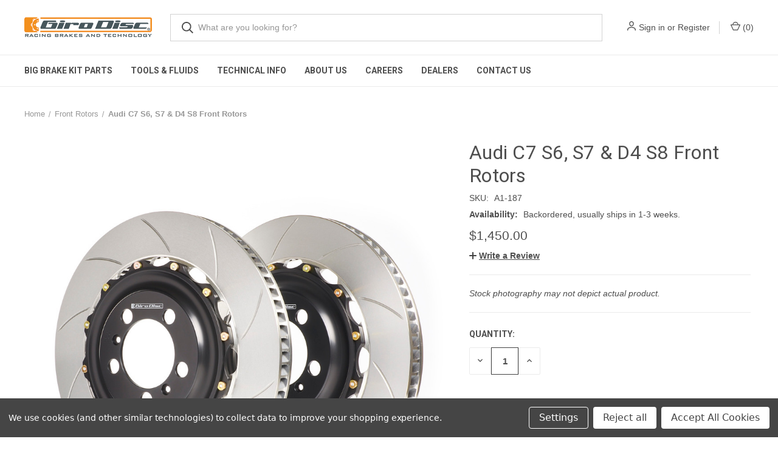

--- FILE ---
content_type: text/html; charset=UTF-8
request_url: https://girodisc.com/audi-c7-s6-s7-d4-s8-front-rotors/
body_size: 15384
content:


<!DOCTYPE html>
<html class="no-js" lang="en">
    <head>
        <title>Audi C7 S6, S7 &amp; D4 S8 Front Rotors - GiroDisc</title>
        <link rel="dns-prefetch preconnect" href="https://cdn11.bigcommerce.com/s-a06wg97csf" crossorigin><link rel="dns-prefetch preconnect" href="https://fonts.googleapis.com/" crossorigin><link rel="dns-prefetch preconnect" href="https://fonts.gstatic.com/" crossorigin>
        <meta property="product:price:amount" content="1450" /><meta property="product:price:currency" content="USD" /><meta property="og:url" content="https://girodisc.com/audi-c7-s6-s7-d4-s8-front-rotors/" /><meta property="og:site_name" content="GiroDisc" /><meta name="keywords" content="girodisc brake rotors rotor rings 2 piece"><link rel='canonical' href='https://girodisc.com/audi-c7-s6-s7-d4-s8-front-rotors/' /><meta name='platform' content='bigcommerce.stencil' /><meta property="og:type" content="product" />
<meta property="og:title" content="Audi C7 S6, S7 &amp; D4 S8 Front Rotors" />
<meta property="og:description" content="We design, manufacture, and sell 2-piece, fully-floating brake rotors for Porsche, BMW, Subaru, and more. Made in the USA from US-sourced materials." />
<meta property="og:image" content="https://cdn11.bigcommerce.com/s-a06wg97csf/products/1375/images/2373/408mm72v__23965.1677861544.386.513.jpg?c=1" />
<meta property="pinterest:richpins" content="disabled" />
        
         

        <link href="https://cdn11.bigcommerce.com/s-a06wg97csf/product_images/favicon.png?t&#x3D;1641940139" rel="shortcut icon">
        <meta name="viewport" content="width=device-width, initial-scale=1, maximum-scale=1">

        <script>
            document.documentElement.className = document.documentElement.className.replace('no-js', 'js');
        </script>

        <script>
    function browserSupportsAllFeatures() {
        return window.Promise
            && window.fetch
            && window.URL
            && window.URLSearchParams
            && window.WeakMap
            // object-fit support
            && ('objectFit' in document.documentElement.style);
    }

    function loadScript(src) {
        var js = document.createElement('script');
        js.src = src;
        js.onerror = function () {
            console.error('Failed to load polyfill script ' + src);
        };
        document.head.appendChild(js);
    }

    if (!browserSupportsAllFeatures()) {
        loadScript('https://cdn11.bigcommerce.com/s-a06wg97csf/stencil/fad20ca0-5e35-013e-649c-721d7721a0b0/e/ec52f210-7e64-013b-084b-26da6a544afb/dist/theme-bundle.polyfills.js');
    }
</script>
        <script>window.consentManagerTranslations = `{"locale":"en","locales":{"consent_manager.data_collection_warning":"en","consent_manager.accept_all_cookies":"en","consent_manager.gdpr_settings":"en","consent_manager.data_collection_preferences":"en","consent_manager.manage_data_collection_preferences":"en","consent_manager.use_data_by_cookies":"en","consent_manager.data_categories_table":"en","consent_manager.allow":"en","consent_manager.accept":"en","consent_manager.deny":"en","consent_manager.dismiss":"en","consent_manager.reject_all":"en","consent_manager.category":"en","consent_manager.purpose":"en","consent_manager.functional_category":"en","consent_manager.functional_purpose":"en","consent_manager.analytics_category":"en","consent_manager.analytics_purpose":"en","consent_manager.targeting_category":"en","consent_manager.advertising_category":"en","consent_manager.advertising_purpose":"en","consent_manager.essential_category":"en","consent_manager.esential_purpose":"en","consent_manager.yes":"en","consent_manager.no":"en","consent_manager.not_available":"en","consent_manager.cancel":"en","consent_manager.save":"en","consent_manager.back_to_preferences":"en","consent_manager.close_without_changes":"en","consent_manager.unsaved_changes":"en","consent_manager.by_using":"en","consent_manager.agree_on_data_collection":"en","consent_manager.change_preferences":"en","consent_manager.cancel_dialog_title":"en","consent_manager.privacy_policy":"en","consent_manager.allow_category_tracking":"en","consent_manager.disallow_category_tracking":"en"},"translations":{"consent_manager.data_collection_warning":"We use cookies (and other similar technologies) to collect data to improve your shopping experience.","consent_manager.accept_all_cookies":"Accept All Cookies","consent_manager.gdpr_settings":"Settings","consent_manager.data_collection_preferences":"Website Data Collection Preferences","consent_manager.manage_data_collection_preferences":"Manage Website Data Collection Preferences","consent_manager.use_data_by_cookies":" uses data collected by cookies and JavaScript libraries to improve your shopping experience.","consent_manager.data_categories_table":"The table below outlines how we use this data by category. To opt out of a category of data collection, select 'No' and save your preferences.","consent_manager.allow":"Allow","consent_manager.accept":"Accept","consent_manager.deny":"Deny","consent_manager.dismiss":"Dismiss","consent_manager.reject_all":"Reject all","consent_manager.category":"Category","consent_manager.purpose":"Purpose","consent_manager.functional_category":"Functional","consent_manager.functional_purpose":"Enables enhanced functionality, such as videos and live chat. If you do not allow these, then some or all of these functions may not work properly.","consent_manager.analytics_category":"Analytics","consent_manager.analytics_purpose":"Provide statistical information on site usage, e.g., web analytics so we can improve this website over time.","consent_manager.targeting_category":"Targeting","consent_manager.advertising_category":"Advertising","consent_manager.advertising_purpose":"Used to create profiles or personalize content to enhance your shopping experience.","consent_manager.essential_category":"Essential","consent_manager.esential_purpose":"Essential for the site and any requested services to work, but do not perform any additional or secondary function.","consent_manager.yes":"Yes","consent_manager.no":"No","consent_manager.not_available":"N/A","consent_manager.cancel":"Cancel","consent_manager.save":"Save","consent_manager.back_to_preferences":"Back to Preferences","consent_manager.close_without_changes":"You have unsaved changes to your data collection preferences. Are you sure you want to close without saving?","consent_manager.unsaved_changes":"You have unsaved changes","consent_manager.by_using":"By using our website, you're agreeing to our","consent_manager.agree_on_data_collection":"By using our website, you're agreeing to the collection of data as described in our ","consent_manager.change_preferences":"You can change your preferences at any time","consent_manager.cancel_dialog_title":"Are you sure you want to cancel?","consent_manager.privacy_policy":"Privacy Policy","consent_manager.allow_category_tracking":"Allow [CATEGORY_NAME] tracking","consent_manager.disallow_category_tracking":"Disallow [CATEGORY_NAME] tracking"}}`;</script>

        <script async src="https://cdn11.bigcommerce.com/s-a06wg97csf/stencil/fad20ca0-5e35-013e-649c-721d7721a0b0/e/ec52f210-7e64-013b-084b-26da6a544afb/dist/theme-bundle.head_async.js"></script>

        <script src="https://ajax.googleapis.com/ajax/libs/webfont/1.6.26/webfont.js"></script>

        <script>
            WebFont.load({
                custom: {
                    families: ['Karla', 'Roboto', 'Source Sans Pro']
                },
                classes: false
            });
        </script>

        <link href="https://fonts.googleapis.com/css?family=Roboto+Condensed:400,600%7CRoboto:400,700&display=swap" rel="stylesheet">
        <link data-stencil-stylesheet href="https://cdn11.bigcommerce.com/s-a06wg97csf/stencil/fad20ca0-5e35-013e-649c-721d7721a0b0/e/ec52f210-7e64-013b-084b-26da6a544afb/css/theme-5c364cc0-ccc5-013e-65a9-6e771e833a19.css" rel="stylesheet">

        
<script src="https://www.google.com/recaptcha/api.js" async defer></script>
<script>window.consentManagerStoreConfig = function () { return {"storeName":"GiroDisc","privacyPolicyUrl":"","writeKey":null,"improvedConsentManagerEnabled":true,"AlwaysIncludeScriptsWithConsentTag":true}; };</script>
<script type="text/javascript" src="https://cdn11.bigcommerce.com/shared/js/bodl-consent-32a446f5a681a22e8af09a4ab8f4e4b6deda6487.js" integrity="sha256-uitfaufFdsW9ELiQEkeOgsYedtr3BuhVvA4WaPhIZZY=" crossorigin="anonymous" defer></script>
<script type="text/javascript" src="https://cdn11.bigcommerce.com/shared/js/storefront/consent-manager-config-3013a89bb0485f417056882e3b5cf19e6588b7ba.js" defer></script>
<script type="text/javascript" src="https://cdn11.bigcommerce.com/shared/js/storefront/consent-manager-08633fe15aba542118c03f6d45457262fa9fac88.js" defer></script>
<script type="text/javascript">
var BCData = {"product_attributes":{"sku":"A1-187","upc":null,"mpn":null,"gtin":null,"weight":{"formatted":"63.00 LBS","value":63},"base":true,"image":null,"price":{"without_tax":{"formatted":"$1,450.00","value":1450,"currency":"USD"},"tax_label":"Sales Tax"},"stock":null,"instock":true,"stock_message":null,"purchasable":true,"purchasing_message":null,"call_for_price_message":null}};
</script>

 <script data-cfasync="false" src="https://microapps.bigcommerce.com/bodl-events/1.9.4/index.js" integrity="sha256-Y0tDj1qsyiKBRibKllwV0ZJ1aFlGYaHHGl/oUFoXJ7Y=" nonce="" crossorigin="anonymous"></script>
 <script data-cfasync="false" nonce="">

 (function() {
    function decodeBase64(base64) {
       const text = atob(base64);
       const length = text.length;
       const bytes = new Uint8Array(length);
       for (let i = 0; i < length; i++) {
          bytes[i] = text.charCodeAt(i);
       }
       const decoder = new TextDecoder();
       return decoder.decode(bytes);
    }
    window.bodl = JSON.parse(decodeBase64("[base64]"));
 })()

 </script>

<script nonce="">
(function () {
    var xmlHttp = new XMLHttpRequest();

    xmlHttp.open('POST', 'https://bes.gcp.data.bigcommerce.com/nobot');
    xmlHttp.setRequestHeader('Content-Type', 'application/json');
    xmlHttp.send('{"store_id":"1001648014","timezone_offset":"-7.0","timestamp":"2026-01-18T10:04:12.36713300Z","visit_id":"8f13ac67-4d8a-45d2-8b93-a6a0a5961b2f","channel_id":1}');
})();
</script>

        
            <!-- partial pulled in to the base layout -->

        <script>
            var theme_settings = {
                show_fast_cart: false,
                linksPerCol: 5,
            };
        </script>
    </head>
    <body>
        <svg data-src="https://cdn11.bigcommerce.com/s-a06wg97csf/stencil/fad20ca0-5e35-013e-649c-721d7721a0b0/e/ec52f210-7e64-013b-084b-26da6a544afb/img/icon-sprite.svg" class="icons-svg-sprite"></svg>

        <header class="header" role="banner">
    <a href="#" class="mobileMenu-toggle" data-mobile-menu-toggle="menu">
        <span class="mobileMenu-toggleIcon"></span>
    </a>

    <div class="header-logo--wrap">
        <div class="header-logo">
            
            <div class="logo-and-toggle">
                <div class="desktopMenu-toggle">
                    <a href="javascript:void(0);" class="mobileMenu-toggle">
                        <span class="mobileMenu-toggleIcon"></span>
                    </a>
                </div>
                
                    <div class="logo-wrap"><a href="https://girodisc.com/" class="header-logo__link" data-header-logo-link>
        <div class="header-logo-image-container">
            <img class="header-logo-image" src="https://cdn11.bigcommerce.com/s-a06wg97csf/images/stencil/original/girodisc_logo_big-commerce_1653421324__86147.original.png" alt="Girodisc" title="Girodisc">
        </div>
</a>
</div>
            </div>
            
            <div class="quickSearchWrap" id="quickSearch" aria-hidden="true" tabindex="-1" data-prevent-quick-search-close>
                <div>
    <!-- snippet location forms_search -->
    <form class="form" action="/search.php">
        <fieldset class="form-fieldset">
            <div class="form-field">
                <label class="is-srOnly" for="search_query">Search</label>
                <input class="form-input" data-search-quick name="search_query" id="search_query" data-error-message="Search field cannot be empty." placeholder="What are you looking for?" autocomplete="off">
                <button type="submit" class="form-button">
                    <i class="icon" aria-hidden="true">
                        <svg><use xlink:href="#icon-search" /></svg>
                    </i>
                </button>
            </div>
        </fieldset>
    </form>
    <section class="quickSearchResults" data-bind="html: results"></section>
    <p role="status"
       aria-live="polite"
       class="aria-description--hidden"
       data-search-aria-message-predefined-text="product results for"
    ></p>
</div>
            </div>
            <div class="navUser-wrap">
                <nav class="navUser">
    <ul class="navUser-section navUser-section--alt">
        <li class="navUser-item navUser-item--account">
            <i class="icon" aria-hidden="true">
                <svg><use xlink:href="#icon-user" /></svg>
            </i>
                <a class="navUser-action"
                   href="/login.php"
                   aria-label="Sign in"
                >
                    Sign in
                </a>
                    <span>or</span> <a class="navUser-action" href="/login.php?action&#x3D;create_account">Register</a>
        </li>
                <li class="navUser-item navUser-item--mobile-search">
            <i class="icon" aria-hidden="true">
                <svg><use xlink:href="#icon-search" /></svg>
            </i>
        </li>
        <li class="navUser-item navUser-item--cart">
            <a
                class="navUser-action"
                data-cart-preview
                data-dropdown="cart-preview-dropdown"
                data-options="align:right"
                href="/cart.php"
                aria-label="Cart with 0 items"
            >
                <i class="icon" aria-hidden="true">
                    <svg><use xlink:href="#icon-cart" /></svg>
                </i>
                (<span class=" cart-quantity"></span>)
            </a>

            <div class="dropdown-menu" id="cart-preview-dropdown" data-dropdown-content aria-hidden="true"></div>
        </li>
    </ul>
</nav>
            </div>
        </div>
    </div>

    <div class="navPages-container" id="menu" data-menu>
        <span class="mobile-closeNav">
    <i class="icon" aria-hidden="true">
        <svg><use xlink:href="#icon-close-large" /></svg>
    </i>
    close
</span>
<nav class="navPages">
    <ul class="navPages-list navPages-list--user 5765697a656e20596f756e67">
            <li class="navPages-item">
                <i class="icon" aria-hidden="true">
                    <svg><use xlink:href="#icon-user" /></svg>
                </i>
                <a class="navPages-action" href="/login.php">Sign in</a>
                    or
                    <a class="navPages-action"
                       href="/login.php?action&#x3D;create_account"
                       aria-label="Register"
                    >
                        Register
                    </a>
            </li>
    </ul>
    <ul class="navPages-list navPages-mega navPages-mainNav">
                <li class="navPages-item navPages-item--content-first">
                        <a class="navPages-action has-subMenu"
   href="https://girodisc.com/big-brake-kit-parts/"
   data-collapsible="navPages-"
>
    Big Brake Kit Parts
    <i class="icon navPages-action-moreIcon" aria-hidden="true">
        <svg><use xlink:href="#icon-chevron-down" /></svg>
    </i>
</a>
<div class="column-menu navPage-subMenu" id="navPages-" aria-hidden="true" tabindex="-1">
    <ul class="navPage-subMenu-list">
            <li class="navPage-subMenu-item">
                <i class="icon navPages-action-moreIcon" aria-hidden="true"><svg><use xlink:href="#icon-chevron-right" /></svg></i>
                <a class="navPage-subMenu-action navPages-action" href="https://girodisc.com/big-brake-kit-replacement-rings/">Replacement Rings</a>
                
            </li>
            <li class="navPage-subMenu-item">
                <i class="icon navPages-action-moreIcon" aria-hidden="true"><svg><use xlink:href="#icon-chevron-right" /></svg></i>
                <a class="navPage-subMenu-action navPages-action" href="https://girodisc.com/piston-seals-dust-boots/">Piston Seals &amp; Dust Boots</a>
                
            </li>
            <li class="navPage-subMenu-item">
                <i class="icon navPages-action-moreIcon" aria-hidden="true"><svg><use xlink:href="#icon-chevron-right" /></svg></i>
                <a class="navPage-subMenu-action navPages-action" href="https://girodisc.com/big-brake-kit-titanium-pad-shields/">Titanium Pad Shields</a>
                
            </li>
    </ul>
</div>
                </li>
                <li class="navPages-item">
                        <a class="navPages-action"
   href="https://girodisc.com/tools-fluids/"
   aria-label="Tools &amp; Fluids"
>
    Tools &amp; Fluids
</a>
                </li>
                <li class="navPages-item">
                        <a class="navPages-action"
   href="https://girodisc.com/technical-info/"
   aria-label="Technical Info"
>
    Technical Info
</a>
                </li>
                <li class="navPages-item">
                        <a class="navPages-action"
   href="https://girodisc.com/about/"
   aria-label="About Us"
>
    About Us
</a>
                </li>
                <li class="navPages-item">
                        <a class="navPages-action"
   href="https://girodisc.com/careers/"
   aria-label="Careers"
>
    Careers
</a>
                </li>
                <li class="navPages-item">
                        <a class="navPages-action"
   href="https://girodisc.com/dealers/"
   aria-label="Dealers"
>
    Dealers
</a>
                </li>
                <li class="navPages-item">
                        <a class="navPages-action has-subMenu"
   href="https://girodisc.com/contact/"
   data-collapsible="navPages-"
>
    Contact Us
    <i class="icon navPages-action-moreIcon" aria-hidden="true">
        <svg><use xlink:href="#icon-chevron-down" /></svg>
    </i>
</a>
<div class="column-menu navPage-subMenu" id="navPages-" aria-hidden="true" tabindex="-1">
    <ul class="navPage-subMenu-list">
            <li class="navPage-subMenu-item">
                <i class="icon navPages-action-moreIcon" aria-hidden="true"><svg><use xlink:href="#icon-chevron-right" /></svg></i>
                <a class="navPage-subMenu-action navPages-action" href="https://girodisc.com/shipping-returns/">Shipping &amp; Returns</a>
                
            </li>
    </ul>
</div>
                </li>
    </ul>
    <ul class="navPages-list navPages-list--user">
    </ul>
</nav>
    </div>
</header>



<div data-content-region="header_bottom--global"><div data-layout-id="e631453f-b187-41d0-b56f-c0af80f57546">       <div data-sub-layout-container="1dc9fc6d-33b7-4a58-a952-d2e8d7ab5322" data-layout-name="Layout">
    <style data-container-styling="1dc9fc6d-33b7-4a58-a952-d2e8d7ab5322">
        [data-sub-layout-container="1dc9fc6d-33b7-4a58-a952-d2e8d7ab5322"] {
            box-sizing: border-box;
            display: flex;
            flex-wrap: wrap;
            z-index: 0;
            position: relative;
            height: ;
            padding-top: 0px;
            padding-right: 0px;
            padding-bottom: 0px;
            padding-left: 0px;
            margin-top: 0px;
            margin-right: 0px;
            margin-bottom: 0px;
            margin-left: 0px;
            border-width: 0px;
            border-style: solid;
            border-color: #333333;
        }

        [data-sub-layout-container="1dc9fc6d-33b7-4a58-a952-d2e8d7ab5322"]:after {
            display: block;
            position: absolute;
            top: 0;
            left: 0;
            bottom: 0;
            right: 0;
            background-size: cover;
            z-index: auto;
        }
    </style>

    <div data-sub-layout="bdacffc6-482e-46c6-a9a5-4a2108156766">
        <style data-column-styling="bdacffc6-482e-46c6-a9a5-4a2108156766">
            [data-sub-layout="bdacffc6-482e-46c6-a9a5-4a2108156766"] {
                display: flex;
                flex-direction: column;
                box-sizing: border-box;
                flex-basis: 100%;
                max-width: 100%;
                z-index: 0;
                position: relative;
                height: ;
                padding-top: 0px;
                padding-right: 10.5px;
                padding-bottom: 0px;
                padding-left: 10.5px;
                margin-top: 0px;
                margin-right: 0px;
                margin-bottom: 0px;
                margin-left: 0px;
                border-width: 0px;
                border-style: solid;
                border-color: #333333;
                justify-content: center;
            }
            [data-sub-layout="bdacffc6-482e-46c6-a9a5-4a2108156766"]:after {
                display: block;
                position: absolute;
                top: 0;
                left: 0;
                bottom: 0;
                right: 0;
                background-size: cover;
                z-index: auto;
            }
            @media only screen and (max-width: 700px) {
                [data-sub-layout="bdacffc6-482e-46c6-a9a5-4a2108156766"] {
                    flex-basis: 100%;
                    max-width: 100%;
                }
            }
        </style>
    </div>
</div>

</div></div>
<div data-content-region="header_bottom"></div>

        <div class="body " id='main-content' role='main' data-currency-code="USD">
     
        <div class="container">
        <nav aria-label="Breadcrumb">
    <ol class="breadcrumbs" itemscope itemtype="https://schema.org/BreadcrumbList">
                <li class="breadcrumb " itemprop="itemListElement" itemscope itemtype="https://schema.org/ListItem">
                    <a class="breadcrumb-label"
                       itemprop="item"
                       href="https://girodisc.com/"
                       
                    >
                        <span itemprop="name">Home</span>
                    </a>
                    <meta itemprop="position" content="1" />
                </li>
                <li class="breadcrumb " itemprop="itemListElement" itemscope itemtype="https://schema.org/ListItem">
                    <a class="breadcrumb-label"
                       itemprop="item"
                       href="https://girodisc.com/front-rotors/"
                       
                    >
                        <span itemprop="name">Front Rotors</span>
                    </a>
                    <meta itemprop="position" content="2" />
                </li>
                <li class="breadcrumb is-active" itemprop="itemListElement" itemscope itemtype="https://schema.org/ListItem">
                    <a class="breadcrumb-label"
                       itemprop="item"
                       href="https://girodisc.com/audi-c7-s6-s7-d4-s8-front-rotors/"
                       aria-current="page"
                    >
                        <span itemprop="name">Audi C7 S6, S7 &amp; D4 S8 Front Rotors</span>
                    </a>
                    <meta itemprop="position" content="3" />
                </li>
    </ol>
</nav>

    </div>

    <div itemscope itemtype="http://schema.org/Product">
        <div class="container">
            
<div class="productView" >
    <section class="productView-images" data-image-gallery>
        <figure class="productView-image"
                data-image-gallery-main
                data-zoom-image="https://cdn11.bigcommerce.com/s-a06wg97csf/images/stencil/1280x1280/products/1375/2373/408mm72v__23965.1677861544.jpg?c=1"
                >
            <div class="productView-img-container">
                    <a href="https://cdn11.bigcommerce.com/s-a06wg97csf/images/stencil/1280x1280/products/1375/2373/408mm72v__23965.1677861544.jpg?c=1"
                        target="_blank" itemprop="image">
                <img src="https://cdn11.bigcommerce.com/s-a06wg97csf/images/stencil/760x760/products/1375/2373/408mm72v__23965.1677861544.jpg?c=1" alt="Audi C7 S6, S7 &amp; D4 S8 Front Rotors" title="Audi C7 S6, S7 &amp; D4 S8 Front Rotors" data-sizes="auto"
    srcset="https://cdn11.bigcommerce.com/s-a06wg97csf/images/stencil/80w/products/1375/2373/408mm72v__23965.1677861544.jpg?c=1"
data-srcset="https://cdn11.bigcommerce.com/s-a06wg97csf/images/stencil/80w/products/1375/2373/408mm72v__23965.1677861544.jpg?c=1 80w, https://cdn11.bigcommerce.com/s-a06wg97csf/images/stencil/160w/products/1375/2373/408mm72v__23965.1677861544.jpg?c=1 160w, https://cdn11.bigcommerce.com/s-a06wg97csf/images/stencil/320w/products/1375/2373/408mm72v__23965.1677861544.jpg?c=1 320w, https://cdn11.bigcommerce.com/s-a06wg97csf/images/stencil/640w/products/1375/2373/408mm72v__23965.1677861544.jpg?c=1 640w, https://cdn11.bigcommerce.com/s-a06wg97csf/images/stencil/960w/products/1375/2373/408mm72v__23965.1677861544.jpg?c=1 960w, https://cdn11.bigcommerce.com/s-a06wg97csf/images/stencil/1280w/products/1375/2373/408mm72v__23965.1677861544.jpg?c=1 1280w, https://cdn11.bigcommerce.com/s-a06wg97csf/images/stencil/1920w/products/1375/2373/408mm72v__23965.1677861544.jpg?c=1 1920w, https://cdn11.bigcommerce.com/s-a06wg97csf/images/stencil/2560w/products/1375/2373/408mm72v__23965.1677861544.jpg?c=1 2560w"

class="lazyload productView-image--default"

data-main-image />
                    </a>
            </div>
        </figure>
        <ul class="productView-thumbnails">
                <li class="productView-thumbnail">
                    <a
                        class="productView-thumbnail-link"
                        href="https://cdn11.bigcommerce.com/s-a06wg97csf/images/stencil/1280x1280/products/1375/2373/408mm72v__23965.1677861544.jpg?c=1"
                        data-image-gallery-item
                        data-image-gallery-new-image-url="https://cdn11.bigcommerce.com/s-a06wg97csf/images/stencil/760x760/products/1375/2373/408mm72v__23965.1677861544.jpg?c=1"
                        data-image-gallery-new-image-srcset="https://cdn11.bigcommerce.com/s-a06wg97csf/images/stencil/80w/products/1375/2373/408mm72v__23965.1677861544.jpg?c=1 80w, https://cdn11.bigcommerce.com/s-a06wg97csf/images/stencil/160w/products/1375/2373/408mm72v__23965.1677861544.jpg?c=1 160w, https://cdn11.bigcommerce.com/s-a06wg97csf/images/stencil/320w/products/1375/2373/408mm72v__23965.1677861544.jpg?c=1 320w, https://cdn11.bigcommerce.com/s-a06wg97csf/images/stencil/640w/products/1375/2373/408mm72v__23965.1677861544.jpg?c=1 640w, https://cdn11.bigcommerce.com/s-a06wg97csf/images/stencil/960w/products/1375/2373/408mm72v__23965.1677861544.jpg?c=1 960w, https://cdn11.bigcommerce.com/s-a06wg97csf/images/stencil/1280w/products/1375/2373/408mm72v__23965.1677861544.jpg?c=1 1280w, https://cdn11.bigcommerce.com/s-a06wg97csf/images/stencil/1920w/products/1375/2373/408mm72v__23965.1677861544.jpg?c=1 1920w, https://cdn11.bigcommerce.com/s-a06wg97csf/images/stencil/2560w/products/1375/2373/408mm72v__23965.1677861544.jpg?c=1 2560w"
                        data-image-gallery-zoom-image-url="https://cdn11.bigcommerce.com/s-a06wg97csf/images/stencil/1280x1280/products/1375/2373/408mm72v__23965.1677861544.jpg?c=1"
                    >
                        <img class="lazyload" data-sizes="auto" src="https://cdn11.bigcommerce.com/s-a06wg97csf/stencil/fad20ca0-5e35-013e-649c-721d7721a0b0/e/ec52f210-7e64-013b-084b-26da6a544afb/img/loading.svg" data-src="https://cdn11.bigcommerce.com/s-a06wg97csf/images/stencil/50x50/products/1375/2373/408mm72v__23965.1677861544.jpg?c=1" alt="Audi C7 S6, S7 &amp; D4 S8 Front Rotors" title="Audi C7 S6, S7 &amp; D4 S8 Front Rotors">
                    </a>
                </li>
        </ul>
    </section>
    <section class="productView-details product-data">
        <div class="productView-product">

            <h1 class="productView-title main-heading" itemprop="name">Audi C7 S6, S7 &amp; D4 S8 Front Rotors</h1>
            <div class="productSKU">
                <dt class="productView-info-name sku-label" >SKU:</dt>
                <dd class="productView-info-value" data-product-sku itemprop="sku">A1-187</dd>
            </div>
            
                <div>
                    <dt class="productView-info-name">Availability:</dt>
                    <dd class="productView-info-value">Backordered, usually ships in 1-3 weeks.</dd>
                </div>
            <div class="productView-price">
                    
        <div class="price-section price-section--withoutTax "  itemprop="offers" itemscope itemtype="http://schema.org/Offer">
            <span class="price-section price-section--withoutTax non-sale-price--withoutTax" style="display: none;">
                <span data-product-non-sale-price-without-tax class="price price--non-sale">
                    
                </span>
            </span>
            <span data-product-price-without-tax class="price price--withoutTax">$1,450.00</span>
                <meta itemprop="availability" itemtype="https://schema.org/ItemAvailability"
                    content="https://schema.org/InStock">
                <meta itemprop="itemCondition" itemtype="https://schema.org/OfferItemCondition" content="https://schema.org/Condition">
                <meta itemprop="priceCurrency" content="USD">
                <meta itemprop="url" content="https://girodisc.com/audi-c7-s6-s7-d4-s8-front-rotors/">
                <div itemprop="priceSpecification" itemscope itemtype="https://schema.org/PriceSpecification">
                    <meta itemprop="price" content="1450">
                    <meta itemprop="priceCurrency" content="USD">
                    <meta itemprop="valueAddedTaxIncluded" content="false">
                </div>
        </div>
         <div class="price-section price-section--saving price" style="display: none;">
                <span class="price">(You save</span>
                <span data-product-price-saved class="price price--saving">
                    
                </span>
                <span class="price">)</span>
         </div>
            </div>


            <div data-content-region="product_below_price"></div>
            <div class="productView-rating">
                    <button class="productView-reviewLink productView-reviewLink--new">
                        <a href="https://girodisc.com/audi-c7-s6-s7-d4-s8-front-rotors/"
                            data-reveal-id="modal-review-form"
                            role="button"
                        >
                           <i class="icon" aria-hidden="true" style="position: relative; top: -1px;">
                                <svg><use xlink:href="#icon-plus" /></svg>
                            </i>
                           <strong style="text-decoration: underline;">Write a Review</strong>
                        </a>
                    </button>
                    <div id="modal-review-form" class="modal" data-reveal>
    
    
    
    
    <div class="modal-header">
        <h2 class="modal-header-title">Write a Review</h2>
        <button class="modal-close"
        type="button"
        title="Close"
        
>
    <span class="aria-description--hidden">Close</span>
    <span aria-hidden="true">&#215;</span>
</button>
    </div>
    <div class="modal-body">
        <div class="writeReview-productDetails">
            <div class="writeReview-productImage-container">
                <img class="lazyload" data-sizes="auto" src="https://cdn11.bigcommerce.com/s-a06wg97csf/stencil/fad20ca0-5e35-013e-649c-721d7721a0b0/e/ec52f210-7e64-013b-084b-26da6a544afb/img/loading.svg" data-src="https://cdn11.bigcommerce.com/s-a06wg97csf/images/stencil/760x760/products/1375/2373/408mm72v__23965.1677861544.jpg?c=1">
            </div>
            <h6 class="product-brand"></h6>
            <h5 class="product-title">Audi C7 S6, S7 &amp; D4 S8 Front Rotors</h5>
        </div>
        <form class="form writeReview-form" action="/postreview.php" method="post">
            <fieldset class="form-fieldset">
                <div class="form-field">
                    <label class="form-label" for="rating-rate">Rating
                        <small>Required</small>
                    </label>
                    <!-- Stars -->
                    <!-- TODO: Review Stars need to be componentised, both for display and input -->
                    <select id="rating-rate" class="form-select" name="revrating" data-input aria-required="true">
                        <option value="">Select Rating</option>
                                <option value="1">1 star (worst)</option>
                                <option value="2">2 stars</option>
                                <option value="3">3 stars (average)</option>
                                <option value="4">4 stars</option>
                                <option value="5">5 stars (best)</option>
                    </select>
                </div>

                <!-- Name -->
                    <div class="form-field" id="revfromname" data-validation="" >
    <label class="form-label" for="revfromname_input">Name
        <small>Required</small>
    </label>
    <input type="text"
           name="revfromname"
           id="revfromname_input"
           class="form-input"
           data-label="Name"
           data-input
           aria-required="true"
           
           
           
           
    >
</div>


                <!-- Review Subject -->
                <div class="form-field" id="revtitle" data-validation="" >
    <label class="form-label" for="revtitle_input">Review Subject
        <small>Required</small>
    </label>
    <input type="text"
           name="revtitle"
           id="revtitle_input"
           class="form-input"
           data-label="Review Subject"
           data-input
           aria-required="true"
           
           
           
           
    >
</div>

                <!-- Comments -->
                <div class="form-field" id="revtext" data-validation="">
    <label class="form-label" for="revtext_input">Comments
            <small>Required</small>
    </label>
    <textarea name="revtext"
              id="revtext_input"
              data-label="Comments"
              rows=""
              aria-required="true"
              data-input
              class="form-input"
              
    >
        
    </textarea>
</div>

                

                <div class="form-field">
                    <input type="submit" class="button button--primary"
                           value="Submit Review">
                </div>
                <input type="hidden" name="product_id" value="1375">
                <input type="hidden" name="action" value="post_review">
                
            </fieldset>
        </form>
    </div>
</div>
            </div>
            <div class="productView-specs">
                <div class="productView-info"><i>Stock photography may not depict actual product.</i></div>
        
            </div>
            
        </div>
        <div class="productView-options">
            <form class="form" method="post" action="https://girodisc.com/cart.php" enctype="multipart/form-data"
                  data-cart-item-add>
                <input type="hidden" name="action" value="add"/>
                <input type="hidden" name="product_id" value="1375"/>
                
                <div class="productView-options-wrap" data-product-option-change style="display:none;">
                    
                </div>
                
                <div class="shipping-giftWrap-stock">
                    <div class="form-field--stock u-hiddenVisually">
                        <dt class="productView-info-name">Current Stock:</dt>
                        <dd class="productView-info-value"><span data-product-stock></span></dd>
                    </div>
                </div>
                
                
<div id="add-to-cart-wrapper" class="add-to-cart-wrapper" >
        
        <div class="form-field form-field--increments">
            <label class="form-label form-label--alternate" for="qty[]">Quantity:</label>

            <div class="form-increment" data-quantity-change>
                <button class="button button--icon" data-action="dec" type="button">
                    <span class="is-srOnly">Decrease Quantity of undefined</span>
                    <i class="icon" aria-hidden="true">
                        <svg>
                            <use xlink:href="#icon-keyboard-arrow-down"/>
                        </svg>
                    </i>
                </button>
                <input class="form-input form-input--incrementTotal"
                       id="qty[]"
                       name="qty[]"
                       type="tel"
                       value="1"
                       data-quantity-min="0"
                       data-quantity-max="0"
                       min="1"
                       pattern="[0-9]*"
                       aria-live="polite">
                <button class="button button--icon" data-action="inc" type="button">
                    <span class="is-srOnly">Increase Quantity of undefined</span>
                    <i class="icon" aria-hidden="true">
                        <svg>
                            <use xlink:href="#icon-keyboard-arrow-up"/>
                        </svg>
                    </i>
                </button>
            </div>
        </div>
    
    <div class="alertBox productAttributes-message" style="display:none">
        <div class="alertBox-column alertBox-icon">
            <icon glyph="ic-success" class="icon" aria-hidden="true"><svg xmlns="http://www.w3.org/2000/svg" width="24" height="24" viewBox="0 0 24 24"><path d="M12 2C6.48 2 2 6.48 2 12s4.48 10 10 10 10-4.48 10-10S17.52 2 12 2zm1 15h-2v-2h2v2zm0-4h-2V7h2v6z"></path></svg></icon>
        </div>
        <p class="alertBox-column alertBox-message"></p>
    </div>
        <div class="form-action">
            <input
                    id="form-action-addToCart"
                    data-wait-message="Adding to cart…"
                    class="button button--primary"
                    type="submit"
                    value="Add to Cart"
            >
            <span class="product-status-message aria-description--hidden">Adding to cart… The item has been added</span>
        </div>
</div>

            </form>

            
                    
    
    <div>
        <ul class="socialLinks">
                <li class="socialLinks-item socialLinks-item--facebook">
                    <a class="socialLinks__link icon icon--facebook"
                       title="Facebook"
                       href="https://facebook.com/sharer/sharer.php?u=https%3A%2F%2Fgirodisc.com%2Faudi-c7-s6-s7-d4-s8-front-rotors%2F"
                       target="_blank"
                       rel="noopener"
                       
                    >
                        <span class="aria-description--hidden">Facebook</span>
                        <svg>
                            <use xlink:href="#icon-facebook"/>
                        </svg>
                    </a>
                </li>
                <li class="socialLinks-item socialLinks-item--email">
                    <a class="socialLinks__link icon icon--email"
                       title="Email"
                       href="mailto:?subject=Audi%20C7%20S6%2C%20S7%20%26%20D4%20S8%20Front%20Rotors%20-%20GiroDisc&amp;body=https%3A%2F%2Fgirodisc.com%2Faudi-c7-s6-s7-d4-s8-front-rotors%2F"
                       target="_self"
                       rel="noopener"
                       
                    >
                        <span class="aria-description--hidden">Email</span>
                        <svg>
                            <use xlink:href="#icon-envelope"/>
                        </svg>
                    </a>
                </li>
                <li class="socialLinks-item socialLinks-item--print">
                    <a class="socialLinks__link icon icon--print"
                       title="Print"
                       onclick="window.print();return false;"
                       
                    >
                        <span class="aria-description--hidden">Print</span>
                        <svg>
                            <use xlink:href="#icon-print"/>
                        </svg>
                    </a>
                </li>
                <li class="socialLinks-item socialLinks-item--twitter">
                    <a class="socialLinks__link icon icon--twitter"
                       href="https://twitter.com/intent/tweet/?text=Audi%20C7%20S6%2C%20S7%20%26%20D4%20S8%20Front%20Rotors%20-%20GiroDisc&amp;url=https%3A%2F%2Fgirodisc.com%2Faudi-c7-s6-s7-d4-s8-front-rotors%2F"
                       target="_blank"
                       rel="noopener"
                       title="Twitter"
                       
                    >
                        <span class="aria-description--hidden">Twitter</span>
                        <svg>
                            <use xlink:href="#icon-twitter"/>
                        </svg>
                    </a>
                </li>
                <li class="socialLinks-item socialLinks-item--pinterest">
                    <a class="socialLinks__link icon icon--pinterest"
                       title="Pinterest"
                       href="https://pinterest.com/pin/create/button/?url=https%3A%2F%2Fgirodisc.com%2Faudi-c7-s6-s7-d4-s8-front-rotors%2F&amp;description=Audi%20C7%20S6%2C%20S7%20%26%20D4%20S8%20Front%20Rotors%20-%20GiroDisc"
                       target="_blank"
                       rel="noopener"
                       
                    >
                        <span class="aria-description--hidden">Pinterest</span>
                        <svg>
                            <use xlink:href="#icon-pinterest"/>
                        </svg>
                    </a>
                                    </li>
        </ul>
    </div>
        </div>
    </section>
</div>

<div id="previewModal" class="modal modal--large" data-reveal>
    <button class="modal-close"
        type="button"
        title="Close"
        
>
    <span class="aria-description--hidden">Close</span>
    <span aria-hidden="true">&#215;</span>
</button>
    <div class="modal-content"></div>
    <div class="loadingOverlay"></div>
</div>
            <div data-content-region="product_below_content"></div>
        </div>

        <div class="container 4661726c6579">
        <div class="accordion-block">
            <div
                class="accordion-navigation toggleLink is-open"
                role="button"
                data-collapsible="#accordion--description">
                <h5 class="accordion-title">
                    Description
                </h5>
        
                <div class="accordion-navigation-actions">
                    <svg class="icon accordion-indicator toggleLink-text toggleLink-text--off">
                        <use xlink:href="#icon-plus" />
                    </svg>
                    <svg class="icon accordion-indicator toggleLink-text toggleLink-text--on">
                        <use xlink:href="#icon-minus" />
                    </svg>
                </div>
            </div>
            <div id="accordion--description" class="accordion-content is-open">
                <div  itemprop="description">
                    The Girodisc system is a direct replacement for the OE disc. No modifications are necessary. The disc will bolt directly to the car and work with OE calipers perfectly. By upgrading your brakes with lightweight high performance replacements as opposed to a big brake kit, your factory bias is maintained as well as your ABS efficiency.&nbsp; Girodisc front rotors are approx 29.3lbs vs. 33.3lbs for the stock units. This reduction in rotational and unsprung weight allows for quicker acceleration and suspension response.<div><br>The central hat section of our rotor is  made from strictly U.S. sourced 6061-T6 aircraft specification  aluminum.&nbsp; The disc is  made from our own proprietary cast iron, poured in the USA and machined  from start to finish in house at Girodisc.&nbsp; The rotor utilizes a curved  vane design, developed in racing to act as a  centrifugal pump to force cooling air through the disc.<br><br>The  rotor and hat have a floating mount system, which utilizes 12 high  strength alloy steel drive pins, manufactured by Girodisc in the USA to  our own specifications and cadmium plated for a long lasting corrosion  resistance. These pins take the load from braking actions while  maintaining the axial and radial float between the hat and disc. The  pins are secured by grade 12 cap screws with hardened washers. In order  to keep the rotors from making noise when cold, the pins are mounted  with anti-noise spring washers on the rotor side which allow the rotor  to grow with heat expansion but eliminate the rattle and noise  associated with floating rotors. This float also allows the rotor to  self center between the pads.<br><br>Once the Girodisc system is in place, simply replace the cast iron rotor when needed.  <br><br>Sold/priced per pair.<br>             </div>
                    <!-- snippet location product_description -->
                </div>
                
            </div>
        </div>
    
    
</div>



                <div id="tab-related">
                    <div class="grid-bg">
                        <div class="container">
                            <h3 class="main-heading uppercase center"><strong>Related Products</strong></h3>
                                <ul class="productGrid productGrid--maxCol6">
    <li class="product">
        <article
    class="card
    
    "
>
    <figure class="card-figure">


        <a href="https://girodisc.com/front-caliper-rebuild-kit-for-c7-s6-s7/" 
           class="card-figure__link"
           aria-label="Front Caliper Rebuild Kit for C7 S6, S7,$84.00
"
           
        >
            <div class="card-img-container">
                <img class="card-image lazyload" data-sizes="auto" src="https://cdn11.bigcommerce.com/s-a06wg97csf/stencil/fad20ca0-5e35-013e-649c-721d7721a0b0/e/ec52f210-7e64-013b-084b-26da6a544afb/img/loading.svg" data-src="https://cdn11.bigcommerce.com/s-a06wg97csf/images/stencil/300x300/products/3650/1254/CCRK-C6__03447.1652813543.jpg?c=1" alt="Front Caliper Rebuild Kit for C7 S6, S7" title="Front Caliper Rebuild Kit for C7 S6, S7">
            </div>
        </a>
    </figure>
    <div class="card-body">
        <div>
            <h4 class="card-title">
                <a href="https://girodisc.com/front-caliper-rebuild-kit-for-c7-s6-s7/" >Front Caliper Rebuild Kit for C7 S6, S7</a>
            </h4>
            <div class="card-text" data-test-info-type="price">
                    
        <div class="price-section price-section--withoutTax "  >
            <span class="price-section price-section--withoutTax non-sale-price--withoutTax" style="display: none;">
                <span data-product-non-sale-price-without-tax class="price price--non-sale">
                    
                </span>
            </span>
            <span data-product-price-without-tax class="price price--withoutTax">$84.00</span>
        </div>
                    <div class="price-section" style="color:#999">CCRK1-187</div>
            </div>
        </div>

        <div class="card-details">
            
                    </div>
    </div>
</article>
    </li>
    <li class="product">
        <article
    class="card
    
    "
>
    <figure class="card-figure">


        <a href="https://girodisc.com/audi-c7-rs6-rs7-front-rotors/" 
           class="card-figure__link"
           aria-label="Audi C7 RS6, RS7 Front Rotors,$1,550.00
"
           
        >
            <div class="card-img-container">
                <img class="card-image lazyload" data-sizes="auto" src="https://cdn11.bigcommerce.com/s-a06wg97csf/stencil/fad20ca0-5e35-013e-649c-721d7721a0b0/e/ec52f210-7e64-013b-084b-26da6a544afb/img/loading.svg" data-src="https://cdn11.bigcommerce.com/s-a06wg97csf/images/stencil/300x300/products/1378/2375/408mm72v__09932.1677861546.jpg?c=1" alt="Audi C7 RS6, RS7 Front Rotors" title="Audi C7 RS6, RS7 Front Rotors">
            </div>
        </a>
    </figure>
    <div class="card-body">
        <div>
            <h4 class="card-title">
                <a href="https://girodisc.com/audi-c7-rs6-rs7-front-rotors/" >Audi C7 RS6, RS7 Front Rotors</a>
            </h4>
            <div class="card-text" data-test-info-type="price">
                    
        <div class="price-section price-section--withoutTax "  >
            <span class="price-section price-section--withoutTax non-sale-price--withoutTax" style="display: none;">
                <span data-product-non-sale-price-without-tax class="price price--non-sale">
                    
                </span>
            </span>
            <span data-product-price-without-tax class="price price--withoutTax">$1,550.00</span>
        </div>
                    <div class="price-section" style="color:#999">A1-190</div>
            </div>
        </div>

        <div class="card-details">
            
                    </div>
    </div>
</article>
    </li>
    <li class="product">
        <article
    class="card
    
    "
>
    <figure class="card-figure">


        <a href="https://girodisc.com/corvette-c7-z06-grand-sport-front-rotors/" 
           class="card-figure__link"
           aria-label="Corvette C7 Z06, Grand Sport Front Rotors,$1,250.00
"
           
        >
            <div class="card-img-container">
                <img class="card-image lazyload" data-sizes="auto" src="https://cdn11.bigcommerce.com/s-a06wg97csf/stencil/fad20ca0-5e35-013e-649c-721d7721a0b0/e/ec52f210-7e64-013b-084b-26da6a544afb/img/loading.svg" data-src="https://cdn11.bigcommerce.com/s-a06wg97csf/images/stencil/300x300/products/1347/2350/408mm72v__24157.1677861518.jpg?c=1" alt="Corvette C7 Z06, Grand Sport Front Rotors" title="Corvette C7 Z06, Grand Sport Front Rotors">
            </div>
        </a>
    </figure>
    <div class="card-body">
        <div>
            <h4 class="card-title">
                <a href="https://girodisc.com/corvette-c7-z06-grand-sport-front-rotors/" >Corvette C7 Z06, Grand Sport Front Rotors</a>
            </h4>
            <div class="card-text" data-test-info-type="price">
                    
        <div class="price-section price-section--withoutTax "  >
            <span class="price-section price-section--withoutTax non-sale-price--withoutTax" style="display: none;">
                <span data-product-non-sale-price-without-tax class="price price--non-sale">
                    
                </span>
            </span>
            <span data-product-price-without-tax class="price price--withoutTax">$1,250.00</span>
        </div>
                    <div class="price-section" style="color:#999">A1-147</div>
            </div>
        </div>

        <div class="card-details">
            
                    </div>
    </div>
</article>
    </li>
    <li class="product">
        <article
    class="card
    
    "
>
    <figure class="card-figure">


        <a href="https://girodisc.com/audi-c6-rs6-front-rotors/" 
           class="card-figure__link"
           aria-label="Audi C6 RS6 Front Rotors,$1,350.00
"
           
        >
            <div class="card-img-container">
                <img class="card-image lazyload" data-sizes="auto" src="https://cdn11.bigcommerce.com/s-a06wg97csf/stencil/fad20ca0-5e35-013e-649c-721d7721a0b0/e/ec52f210-7e64-013b-084b-26da6a544afb/img/loading.svg" data-src="https://cdn11.bigcommerce.com/s-a06wg97csf/images/stencil/300x300/products/1382/2379/408mm72v__47686.1677861550.jpg?c=1" alt="Audi C6 RS6 Front Rotors" title="Audi C6 RS6 Front Rotors">
            </div>
        </a>
    </figure>
    <div class="card-body">
        <div>
            <h4 class="card-title">
                <a href="https://girodisc.com/audi-c6-rs6-front-rotors/" >Audi C6 RS6 Front Rotors</a>
            </h4>
            <div class="card-text" data-test-info-type="price">
                    
        <div class="price-section price-section--withoutTax "  >
            <span class="price-section price-section--withoutTax non-sale-price--withoutTax" style="display: none;">
                <span data-product-non-sale-price-without-tax class="price price--non-sale">
                    
                </span>
            </span>
            <span data-product-price-without-tax class="price price--withoutTax">$1,350.00</span>
        </div>
                    <div class="price-section" style="color:#999">A1-196</div>
            </div>
        </div>

        <div class="card-details">
            
                    </div>
    </div>
</article>
    </li>
</ul>
                        </div>
                    </div>
                </div>
        
        
    </div>

     
    <div id="modal" class="modal" data-reveal data-prevent-quick-search-close>
    <button class="modal-close"
        type="button"
        title="Close"
        
>
    <span class="aria-description--hidden">Close</span>
    <span aria-hidden="true">&#215;</span>
</button>
    <div class="modal-content"></div>
    <div class="loadingOverlay"></div>
</div>
    <div id="alert-modal" class="modal modal--alert modal--small" data-reveal data-prevent-quick-search-close>
    <div class="swal2-icon swal2-error swal2-icon-show"><span class="swal2-x-mark"><span class="swal2-x-mark-line-left"></span><span class="swal2-x-mark-line-right"></span></span></div>

    <div class="modal-content"></div>

    <div class="button-container"><button type="button" class="confirm button" data-reveal-close>OK</button></div>
</div>
</div>
        
                    
<footer class="footer" role="contentinfo">
    <h2 class="footer-title-sr-only">Footer Start</h2>
    <div class="container">
        <section class="footer-info 4a616d6573">
            <article class="footer-info-col footer-info-dropdown footer-info-col--small" data-section-type="footer-categories">
                <h5 class="footer-info-heading">
                    Categories
                    <i class="icon" aria-hidden="true">
                        <svg><use xlink:href="#icon-downselector" /></svg>
                    </i>
                </h5>
                <ul class="footer-info-list">
                        <li>
                            <a href="https://girodisc.com/brake-fluid/">Brake Fluid</a>
                        </li>
                        <li>
                            <a href="https://girodisc.com/brake-pads/">Brake Pads</a>
                        </li>
                        <li>
                            <a href="https://girodisc.com/caliper-rebuild-kits/">Caliper Rebuild Kits</a>
                        </li>
                        <li>
                            <a href="https://girodisc.com/caliper-stud-kits/">Caliper Stud Kits</a>
                        </li>
                        <li>
                            <a href="https://girodisc.com/dust-boot-kits/">Dust Boot Kits</a>
                        </li>
                        <li>
                            <a href="https://girodisc.com/front-rotors/">Front Rotors</a>
                        </li>
                        <li>
                            <a href="https://girodisc.com/rear-rotors/">Rear Rotors</a>
                        </li>
                        <li>
                            <a href="https://girodisc.com/replacement-rings/">Replacement Rings</a>
                        </li>
                        <li>
                            <a href="https://girodisc.com/shields-shims/">Shields &amp; Shims</a>
                        </li>
                        <li>
                            <a href="https://girodisc.com/tools/">Tools</a>
                        </li>
                </ul>
            </article>

            <article class="footer-info-col footer-info-dropdown footer-info-col--small" data-section-type="footer-webPages">
                <h5 class="footer-info-heading">
                    Information
                    <i class="icon" aria-hidden="true">
                        <svg><use xlink:href="#icon-downselector" /></svg>
                    </i>
                </h5>
                <ul class="footer-info-list">
                        <li>
                            <a href="https://girodisc.com/big-brake-kit-parts/">Big Brake Kit Parts</a>
                        </li>
                        <li>
                            <a href="https://girodisc.com/tools-fluids/">Tools &amp; Fluids</a>
                        </li>
                        <li>
                            <a href="https://girodisc.com/technical-info/">Technical Info</a>
                        </li>
                        <li>
                            <a href="https://girodisc.com/about/">About Us</a>
                        </li>
                        <li>
                            <a href="https://girodisc.com/careers/">Careers</a>
                        </li>
                        <li>
                            <a href="https://girodisc.com/dealers/">Dealers</a>
                        </li>
                        <li>
                            <a href="https://girodisc.com/contact/">Contact Us</a>
                        </li>
                    <li>
                        <a href="/sitemap.php">Sitemap</a>
                    </li>
                    <li>
                        <a href="/terms/">Terms &amp; Conditions</a>
                    </li>
                </ul>
            </article>
        
            
                <article class="footer-info-col footer-mobile-limited footer-info-col--small" data-section-type="footer-webPages">
                    <h5 class="footer-info-heading">Follow Us</h5>
                        <ul class="socialLinks socialLinks--alt">
            <li class="socialLinks-item">
                <a class="icon icon--facebook" href="https://www.facebook.com/Girodisc/" target="_blank" rel="noopener">
                    <svg><use xlink:href="#icon-facebook" /></svg>
                </a>
            </li>
            <li class="socialLinks-item">
                <a class="icon icon--instagram" href="https://instagram.com/girodisc/" target="_blank" rel="noopener">
                    <svg><use xlink:href="#icon-instagram" /></svg>
                </a>
            </li>
    </ul>
                </article>
            
                <article class="footer-info-col footer-mobile-limited footer-info-col--small" data-section-type="storeInfo">
                    <h5 class="footer-info-heading footer-store-name">GiroDisc</h5>
                    <address>3886 Hammer Drive<br>
Bellingham, WA 98226</address>
                        <div class="footer-info-phone" style="margin-bottom:10px">
                            <i class="icon" aria-hidden="true">
                                <svg><use xlink:href="#icon-phone" /></svg>
                            </i>
                            <a href="tel:+1 (360) 306-3263">+1 (360) 306-3263</a>
                        </div>
                    <div class="footer-info-phone">
                        <i class="icon" aria-hidden="true">
                            <svg><use xlink:href="#icon-envelope" /></svg>
                        </i>
                        <a href="mail:sales@girodisc.com">sales@girodisc.com</a>
                    </div>
                </article>
        </section>
        <div class="footer-copyright">
                            <p class="powered-by">&copy; 2026 GiroDisc </p>
        </div>
        
    </div>
    <div data-content-region="ssl_site_seal--global"></div>
</footer>

        <script>window.__webpack_public_path__ = "https://cdn11.bigcommerce.com/s-a06wg97csf/stencil/fad20ca0-5e35-013e-649c-721d7721a0b0/e/ec52f210-7e64-013b-084b-26da6a544afb/dist/";</script>
        <script src="https://cdn11.bigcommerce.com/s-a06wg97csf/stencil/fad20ca0-5e35-013e-649c-721d7721a0b0/e/ec52f210-7e64-013b-084b-26da6a544afb/dist/theme-bundle.main.js"></script>
        <script>
            window.stencilBootstrap("product", "{\"productId\":1375,\"zoomSize\":\"1280x1280\",\"productSize\":\"760x760\",\"showAdminBar\":true,\"genericError\":\"Oops! Something went wrong.\",\"maintenanceModeSettings\":[],\"adminBarLanguage\":\"{\\\"locale\\\":\\\"en\\\",\\\"locales\\\":{\\\"admin.maintenance_header\\\":\\\"en\\\",\\\"admin.maintenance_tooltip\\\":\\\"en\\\",\\\"admin.maintenance_showstore_link\\\":\\\"en\\\",\\\"admin.prelaunch_header\\\":\\\"en\\\",\\\"admin.page_builder_link\\\":\\\"en\\\"},\\\"translations\\\":{\\\"admin.maintenance_header\\\":\\\"Your store is down for maintenance.\\\",\\\"admin.maintenance_tooltip\\\":\\\"Only administrators can view the store at the moment. Visit your control panel settings page to disable maintenance mode.\\\",\\\"admin.maintenance_showstore_link\\\":\\\"Click here to see what your visitors will see.\\\",\\\"admin.prelaunch_header\\\":\\\"Your storefront is private. Share your site with preview code:\\\",\\\"admin.page_builder_link\\\":\\\"Design this page in Page Builder\\\"}}\",\"urls\":{\"home\":\"https://girodisc.com/\",\"account\":{\"index\":\"/account.php\",\"orders\":{\"all\":\"/account.php?action=order_status\",\"completed\":\"/account.php?action=view_orders\",\"save_new_return\":\"/account.php?action=save_new_return\"},\"update_action\":\"/account.php?action=update_account\",\"returns\":\"/account.php?action=view_returns\",\"addresses\":\"/account.php?action=address_book\",\"inbox\":\"/account.php?action=inbox\",\"send_message\":\"/account.php?action=send_message\",\"add_address\":\"/account.php?action=add_shipping_address\",\"wishlists\":{\"all\":\"/wishlist.php\",\"add\":\"/wishlist.php?action=addwishlist\",\"edit\":\"/wishlist.php?action=editwishlist\",\"delete\":\"/wishlist.php?action=deletewishlist\"},\"details\":\"/account.php?action=account_details\",\"recent_items\":\"/account.php?action=recent_items\",\"payment_methods\":{\"all\":\"/account.php?action=payment_methods\"}},\"brands\":\"https://girodisc.com/brands/\",\"gift_certificate\":{\"purchase\":\"/giftcertificates.php\",\"redeem\":\"/giftcertificates.php?action=redeem\",\"balance\":\"/giftcertificates.php?action=balance\"},\"auth\":{\"login\":\"/login.php\",\"check_login\":\"/login.php?action=check_login\",\"create_account\":\"/login.php?action=create_account\",\"save_new_account\":\"/login.php?action=save_new_account\",\"forgot_password\":\"/login.php?action=reset_password\",\"send_password_email\":\"/login.php?action=send_password_email\",\"save_new_password\":\"/login.php?action=save_new_password\",\"logout\":\"/login.php?action=logout\"},\"product\":{\"post_review\":\"/postreview.php\"},\"cart\":\"/cart.php\",\"checkout\":{\"single_address\":\"/checkout\",\"multiple_address\":\"/checkout.php?action=multiple\"},\"rss\":{\"products\":[]},\"contact_us_submit\":\"/pages.php?action=sendContactForm\",\"search\":\"/search.php\",\"compare\":\"/compare\",\"sitemap\":\"/sitemap.php\",\"subscribe\":{\"action\":\"/subscribe.php\"}},\"secureBaseUrl\":\"https://girodisc.com\",\"cartId\":null,\"channelId\":1,\"template\":\"pages/product\",\"validationDictionaryJSON\":\"{\\\"locale\\\":\\\"en\\\",\\\"locales\\\":{\\\"validation_messages.valid_email\\\":\\\"en\\\",\\\"validation_messages.password\\\":\\\"en\\\",\\\"validation_messages.password_match\\\":\\\"en\\\",\\\"validation_messages.invalid_password\\\":\\\"en\\\",\\\"validation_messages.field_not_blank\\\":\\\"en\\\",\\\"validation_messages.certificate_amount\\\":\\\"en\\\",\\\"validation_messages.certificate_amount_range\\\":\\\"en\\\",\\\"validation_messages.price_min_evaluation\\\":\\\"en\\\",\\\"validation_messages.price_max_evaluation\\\":\\\"en\\\",\\\"validation_messages.price_min_not_entered\\\":\\\"en\\\",\\\"validation_messages.price_max_not_entered\\\":\\\"en\\\",\\\"validation_messages.price_invalid_value\\\":\\\"en\\\",\\\"validation_messages.invalid_gift_certificate\\\":\\\"en\\\"},\\\"translations\\\":{\\\"validation_messages.valid_email\\\":\\\"You must enter a valid email.\\\",\\\"validation_messages.password\\\":\\\"You must enter a password.\\\",\\\"validation_messages.password_match\\\":\\\"Your passwords do not match.\\\",\\\"validation_messages.invalid_password\\\":\\\"Passwords must be at least 7 characters and contain both alphabetic and numeric characters.\\\",\\\"validation_messages.field_not_blank\\\":\\\" field cannot be blank.\\\",\\\"validation_messages.certificate_amount\\\":\\\"You must enter a gift certificate amount.\\\",\\\"validation_messages.certificate_amount_range\\\":\\\"You must enter a certificate amount between [MIN] and [MAX]\\\",\\\"validation_messages.price_min_evaluation\\\":\\\"Min. price must be less than max. price.\\\",\\\"validation_messages.price_max_evaluation\\\":\\\"Min. price must be less than max. price.\\\",\\\"validation_messages.price_min_not_entered\\\":\\\"Min. price is required.\\\",\\\"validation_messages.price_max_not_entered\\\":\\\"Max. price is required.\\\",\\\"validation_messages.price_invalid_value\\\":\\\"Input must be greater than 0.\\\",\\\"validation_messages.invalid_gift_certificate\\\":\\\"Please enter your valid certificate code.\\\"}}\",\"validationFallbackDictionaryJSON\":\"{\\\"locale\\\":\\\"en\\\",\\\"locales\\\":{\\\"validation_fallback_messages.valid_email\\\":\\\"en\\\",\\\"validation_fallback_messages.password\\\":\\\"en\\\",\\\"validation_fallback_messages.password_match\\\":\\\"en\\\",\\\"validation_fallback_messages.invalid_password\\\":\\\"en\\\",\\\"validation_fallback_messages.field_not_blank\\\":\\\"en\\\",\\\"validation_fallback_messages.certificate_amount\\\":\\\"en\\\",\\\"validation_fallback_messages.certificate_amount_range\\\":\\\"en\\\",\\\"validation_fallback_messages.price_min_evaluation\\\":\\\"en\\\",\\\"validation_fallback_messages.price_max_evaluation\\\":\\\"en\\\",\\\"validation_fallback_messages.price_min_not_entered\\\":\\\"en\\\",\\\"validation_fallback_messages.price_max_not_entered\\\":\\\"en\\\",\\\"validation_fallback_messages.price_invalid_value\\\":\\\"en\\\",\\\"validation_fallback_messages.invalid_gift_certificate\\\":\\\"en\\\"},\\\"translations\\\":{\\\"validation_fallback_messages.valid_email\\\":\\\"You must enter a valid email.\\\",\\\"validation_fallback_messages.password\\\":\\\"You must enter a password.\\\",\\\"validation_fallback_messages.password_match\\\":\\\"Your passwords do not match.\\\",\\\"validation_fallback_messages.invalid_password\\\":\\\"Passwords must be at least 7 characters and contain both alphabetic and numeric characters.\\\",\\\"validation_fallback_messages.field_not_blank\\\":\\\" field cannot be blank.\\\",\\\"validation_fallback_messages.certificate_amount\\\":\\\"You must enter a gift certificate amount.\\\",\\\"validation_fallback_messages.certificate_amount_range\\\":\\\"You must enter a certificate amount between [MIN] and [MAX]\\\",\\\"validation_fallback_messages.price_min_evaluation\\\":\\\"Min. price must be less than max. price.\\\",\\\"validation_fallback_messages.price_max_evaluation\\\":\\\"Min. price must be less than max. price.\\\",\\\"validation_fallback_messages.price_min_not_entered\\\":\\\"Min. price is required.\\\",\\\"validation_fallback_messages.price_max_not_entered\\\":\\\"Max. price is required.\\\",\\\"validation_fallback_messages.price_invalid_value\\\":\\\"Input must be greater than 0.\\\",\\\"validation_fallback_messages.invalid_gift_certificate\\\":\\\"Please enter your valid certificate code.\\\"}}\",\"validationDefaultDictionaryJSON\":\"{\\\"locale\\\":\\\"en\\\",\\\"locales\\\":{\\\"validation_default_messages.valid_email\\\":\\\"en\\\",\\\"validation_default_messages.password\\\":\\\"en\\\",\\\"validation_default_messages.password_match\\\":\\\"en\\\",\\\"validation_default_messages.invalid_password\\\":\\\"en\\\",\\\"validation_default_messages.field_not_blank\\\":\\\"en\\\",\\\"validation_default_messages.certificate_amount\\\":\\\"en\\\",\\\"validation_default_messages.certificate_amount_range\\\":\\\"en\\\",\\\"validation_default_messages.price_min_evaluation\\\":\\\"en\\\",\\\"validation_default_messages.price_max_evaluation\\\":\\\"en\\\",\\\"validation_default_messages.price_min_not_entered\\\":\\\"en\\\",\\\"validation_default_messages.price_max_not_entered\\\":\\\"en\\\",\\\"validation_default_messages.price_invalid_value\\\":\\\"en\\\",\\\"validation_default_messages.invalid_gift_certificate\\\":\\\"en\\\"},\\\"translations\\\":{\\\"validation_default_messages.valid_email\\\":\\\"You must enter a valid email.\\\",\\\"validation_default_messages.password\\\":\\\"You must enter a password.\\\",\\\"validation_default_messages.password_match\\\":\\\"Your passwords do not match.\\\",\\\"validation_default_messages.invalid_password\\\":\\\"Passwords must be at least 7 characters and contain both alphabetic and numeric characters.\\\",\\\"validation_default_messages.field_not_blank\\\":\\\"The field cannot be blank.\\\",\\\"validation_default_messages.certificate_amount\\\":\\\"You must enter a gift certificate amount.\\\",\\\"validation_default_messages.certificate_amount_range\\\":\\\"You must enter a certificate amount between [MIN] and [MAX]\\\",\\\"validation_default_messages.price_min_evaluation\\\":\\\"Min. price must be less than max. price.\\\",\\\"validation_default_messages.price_max_evaluation\\\":\\\"Min. price must be less than max. price.\\\",\\\"validation_default_messages.price_min_not_entered\\\":\\\"Min. price is required.\\\",\\\"validation_default_messages.price_max_not_entered\\\":\\\"Max. price is required.\\\",\\\"validation_default_messages.price_invalid_value\\\":\\\"Input must be greater than 0.\\\",\\\"validation_default_messages.invalid_gift_certificate\\\":\\\"Please enter your valid certificate code.\\\"}}\",\"carouselArrowAndDotAriaLabel\":\"Go to slide [SLIDE_NUMBER] of [SLIDES_QUANTITY]\",\"carouselActiveDotAriaLabel\":\"active\",\"carouselContentAnnounceMessage\":\"You are currently on slide [SLIDE_NUMBER] of [SLIDES_QUANTITY]\",\"reviewRating\":\"The 'Rating' field cannot be blank.\",\"reviewSubject\":\"The 'Review Subject' field cannot be blank.\",\"reviewComment\":\"The 'Comments' field cannot be blank.\",\"reviewEmail\":\"Please use a valid email address, such as user@example.com.\",\"showSwatchNames\":true,\"productQuantityErrorMessage\":\"The quantity should contain only numbers\"}").load();
        </script>

        <script type="text/javascript" src="https://cdn11.bigcommerce.com/shared/js/csrf-protection-header-5eeddd5de78d98d146ef4fd71b2aedce4161903e.js"></script>
<script type="text/javascript">
				var pf = {};
				pf.store = 1542;
				pf.product_id = "1375" || null;
				pf.graphql_token = "eyJ0eXAiOiJKV1QiLCJhbGciOiJFUzI1NiJ9.eyJjaWQiOlsxXSwiY29ycyI6WyJodHRwczovL2dpcm9kaXNjLmNvbSJdLCJlYXQiOjE3Njg4MzI4MzMsImlhdCI6MTc2ODY2MDAzMywiaXNzIjoiQkMiLCJzaWQiOjEwMDE2NDgwMTQsInN1YiI6IkJDIiwic3ViX3R5cGUiOjAsInRva2VuX3R5cGUiOjF9.kUBkMnAJ00r7t091LT5_fdtVxHC1wBL1CBvNYn9xGLFZvjNJUSSM8Jz-wnoezgmeSOHXVzZbhkYUsKNsdhet3w";
				pf.login_state = false;

				(function() {
					var pf_s = document.createElement("script");
					pf_s.src = "https://storage.googleapis.com/partfinder-185501.appspot.com/partfinderv2.js";
					document.querySelector("head").appendChild(pf_s);
				})();
			</script><script data-bc-cookie-consent="2" type="text/plain">
				var pf = {};
				pf.store = 1542;
				pf.channel_id = 1;
				pf.product_id = "1375" || null;
				pf.graphql_token = "eyJ0eXAiOiJKV1QiLCJhbGciOiJFUzI1NiJ9.eyJjaWQiOlsxXSwiY29ycyI6WyJodHRwczovL2dpcm9kaXNjLmNvbSJdLCJlYXQiOjE3Njg4MzI4MzMsImlhdCI6MTc2ODY2MDAzMywiaXNzIjoiQkMiLCJzaWQiOjEwMDE2NDgwMTQsInN1YiI6IkJDIiwic3ViX3R5cGUiOjAsInRva2VuX3R5cGUiOjF9.kUBkMnAJ00r7t091LT5_fdtVxHC1wBL1CBvNYn9xGLFZvjNJUSSM8Jz-wnoezgmeSOHXVzZbhkYUsKNsdhet3w";
				pf.login_state = false;

				(function() {
					var pf_s = document.createElement("script");
					pf_s.src = "https://storage.googleapis.com/partfinder-185501.appspot.com/partfinderv3.js";
					document.querySelector("head").appendChild(pf_s);
				})();
			</script>
    </body>
</html>


--- FILE ---
content_type: application/javascript; charset=UTF-8
request_url: https://cdn11.bigcommerce.com/s-a06wg97csf/stencil/fad20ca0-5e35-013e-649c-721d7721a0b0/e/ec52f210-7e64-013b-084b-26da6a544afb/dist/theme-bundle.chunk.625.js
body_size: 1105
content:
"use strict";(self.webpackChunkRoots_08_17_2025=self.webpackChunkRoots_08_17_2025||[]).push([[625],{61625:(t,e,i)=>{i.r(e),i.d(e,{default:()=>v});var n=i(91238),r=i(15492),o=i(65117),a=i(55567),c=i(33270),s=function(){function t(t){this.$player=t.find("[data-video-player]"),this.$videos=t.find("[data-video-item]"),this.currentVideo={},this.bindEvents()}var e=t.prototype;return e.selectNewVideo=function(t){t.preventDefault();var e=c(t.currentTarget);this.currentVideo={id:e.data("videoId"),$selectedThumb:e},this.setMainVideo(),this.setActiveThumb()},e.setMainVideo=function(){this.$player.attr("src","//www.youtube.com/embed/"+this.currentVideo.id)},e.setActiveThumb=function(){this.$videos.removeClass("is-active"),this.currentVideo.$selectedThumb.addClass("is-active")},e.bindEvents=function(){this.$videos.on("click",this.selectNewVideo.bind(this))},t}(),d=i(33270),u=i.n(d),l=i(96609),f=i(33977),h=i(33270);function p(t,e){return p=Object.setPrototypeOf?Object.setPrototypeOf.bind():function(t,e){return t.__proto__=e,t},p(t,e)}var v=function(t){function e(e){var i;return(i=t.call(this,e)||this).url=window.location.href,i.$reviewLink=h('[data-reveal-id="modal-review-form"]'),i.$bulkPricingLink=h('[data-reveal-id="modal-bulk-pricing"]'),i.reviewModal=(0,f.Ay)("#modal-review-form")[0],i}var i,n;n=t,(i=e).prototype=Object.create(n.prototype),i.prototype.constructor=i,p(i,n);var d=e.prototype;return d.onReady=function(){var t,e,i=this;h(document).on("close.fndtn.reveal",function(){-1!==i.url.indexOf("#write_review")&&"function"==typeof window.history.replaceState&&window.history.replaceState(null,document.title,window.location.pathname)}),(0,o.Ay)(),this.productDetails=new a.A(h(".productView"),this.context,window.BCData.product_attributes),this.productDetails.setProductVariant(),c("[data-"+(e="video-gallery")+"]").each(function(t,i){var n=c(i);n.data(e)instanceof s||n.data(e,new s(n))}),this.bulkPricingHandler();var n=(0,l.J6)(".writeReview-form");if(0!==n.length){var d=new r.A({$reviewForm:n});h("body").on("click",'[data-reveal-id="modal-review-form"]',function(){t=d.registerValidation(i.context),i.ariaDescribeReviewInputs(n)}),n.on("submit",function(){return!!t&&(t.performCheck(),t.areAll("valid"))}),function(){function t(){u()(".productView-info-bulkPricing li").each(function(){var t=u()(this).text().trim().replace(/\r?\n|\r/g,"").split(/(.*)(and get | and pay only)/gi),e="<strong>"+t[1]+"</strong>"+t[2]+"<strong><span>"+t[3]+"</span></strong>";u()(this).html(e)})}""!==u()("#tab-specifications").text().trim()&&u()(".tab-heading--specs").show(),t(),u()(document).ajaxComplete(function(){t()}),u()("#form-action-addToCart").on("click",function(){var t=u()(".productView-options form").offset().top,e=u()(".header").height();u()(window).scrollTop(t-e)})}(),this.productReviewHandler()}},d.ariaDescribeReviewInputs=function(t){t.find("[data-input]").each(function(t,e){var i=h(e),n=i.attr("name")+"-msg";i.siblings("span").attr("id",n),i.attr("aria-describedby",n)})},d.productReviewHandler=function(){-1!==this.url.indexOf("#write_review")&&this.$reviewLink.trigger("click")},d.bulkPricingHandler=function(){-1!==this.url.indexOf("#bulk_pricing")&&this.$bulkPricingLink.trigger("click")},e}(n.A)}}]);
//# sourceMappingURL=theme-bundle.chunk.625.js.map